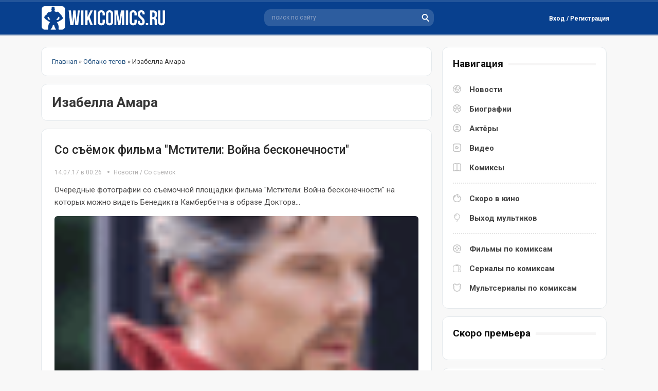

--- FILE ---
content_type: text/html; charset=utf-8
request_url: https://wikicomics.ru/tags/%D0%98%D0%B7%D0%B0%D0%B1%D0%B5%D0%BB%D0%BB%D0%B0%20%D0%90%D0%BC%D0%B0%D1%80%D0%B0/
body_size: 5434
content:
<!DOCTYPE html>
<html lang="ru">
<head>
	<meta http-equiv="X-UA-Compatible" content="IE=edge" />
	<meta charset="utf-8">
<title>Изабелла Амара: новости, комиксы, биографии персонажей и картинки | WikiComics.ru</title>
<meta name="description" content="Свежие новости, анонсы и обновления по теме: Изабелла Амара. В категории собраны последние события и актуальная информация, связанная с актрисой Изабелла Амара. Оставайтесь в курсе новостей о новых ролях, видео, фотографиях со съёмок и постерах с участием американской актрисы.">
<meta name="keywords" content="Изабелла Амара, Изабелла Амара в фильме, актёрскому составу, Изабелла Амара в роли, Новости, Со съёмок, ">
<meta name="generator" content="DataLife Engine (http://dle-news.ru)">
<link rel="search" type="application/opensearchdescription+xml" href="https://wikicomics.ru/index.php?do=opensearch" title="WikiComics.ru - Новости комиксов, биографии Marvel и DC Comics">
<link rel="canonical" href="https://wikicomics.ru/tags/%D0%98%D0%B7%D0%B0%D0%B1%D0%B5%D0%BB%D0%BB%D0%B0%20%D0%90%D0%BC%D0%B0%D1%80%D0%B0/">
<link rel="alternate" type="application/rss+xml" title="WikiComics.ru - Новости комиксов, биографии Marvel и DC Comics" href="https://wikicomics.ru/rss.xml">


<script>
let dleSearchPage = 'tags';
let dleSearchConfig = {
    ajax: 0,
    maximunNews: 5,
    ajaxCategory: 0,
    ajaxTags: 0,
    ajaxXfield: 0,
    url: 0,
    page: window.location.pathname
};
</script>


<script src="/engine/classes/min/index.php?g=general&amp;v=95d10"></script>
<script src="/engine/classes/min/index.php?f=engine/classes/js/jqueryui.js,engine/classes/js/dle_js.js&amp;v=95d10" defer></script>
	<link href="https://fonts.googleapis.com/css?family=Roboto:300,400,400i,500,500i,700,700i&amp;subset=cyrillic,cyrillic-ext,latin-ext&display=swap" rel="stylesheet" />
	<link rel="stylesheet" href="/templates/Default/css/style.css?123" type="text/css" />
    <link media="screen" href="/templates/Default/style/styles.css" type="text/css" rel="stylesheet" />
	<script async src="/templates/Default/js/jquery.ttabs.js"></script>
	<script async src="/templates/Default/js/active.js?1273455236"></script>
    <link rel="shortcut icon" href="/templates/Default/images/favicon.ico" type="image/x-icon">
    <link rel="icon" type="image/png" href="/templates/Default/images/favicon-57x57.png" sizes="57x57" />
    <link rel="icon" type="image/png" href="/templates/Default/images/favicon-76x76.png" sizes="76x76" />
    <link rel="icon" type="image/png" href="/templates/Default/images/favicon-96x96.png" sizes="96x96" />
    <link rel="icon" type="image/png" href="/templates/Default/images/favicon-120x120.png" sizes="120x120" />
    <script async src="/templates/Default/js/libs.js"></script>
	<meta name="viewport" content="width=device-width, initial-scale=1.0" />
    <script>window.yaContextCb=window.yaContextCb||[]</script>
    <script src="https://yandex.ru/ads/system/context.js" async></script>
    <!-- Google tag (gtag.js) -->
<script async src="https://www.googletagmanager.com/gtag/js?id=G-682RD5XH5C"></script>
<script>
  window.dataLayer = window.dataLayer || [];
  function gtag(){dataLayer.push(arguments);}
  gtag('js', new Date());

  gtag('config', 'G-682RD5XH5C');
</script>
</head>
<body>
<script>
<!--
var dle_root       = '/';
var dle_admin      = '';
var dle_login_hash = '4cf8b3c140e6c02fba9fc7c0afc7e7263792b6fb';
var dle_group      = 5;
var dle_skin       = 'Default';
var dle_wysiwyg    = '2';
var quick_wysiwyg  = '2';
var dle_min_search = '4';
var dle_act_lang   = ["Да", "Нет", "Ввод", "Отмена", "Сохранить", "Удалить", "Загрузка. Пожалуйста, подождите..."];
var menu_short     = 'Быстрое редактирование';
var menu_full      = 'Полное редактирование';
var menu_profile   = 'Просмотр профиля';
var menu_send      = 'Отправить сообщение';
var menu_uedit     = 'Админцентр';
var dle_info       = 'Информация';
var dle_confirm    = 'Подтверждение';
var dle_prompt     = 'Ввод информации';
var dle_req_field  = 'Заполните все необходимые поля';
var dle_del_agree  = 'Вы действительно хотите удалить? Данное действие невозможно будет отменить';
var dle_spam_agree = 'Вы действительно хотите отметить пользователя как спамера? Это приведёт к удалению всех его комментариев';
var dle_c_title    = 'Отправка жалобы';
var dle_complaint  = 'Укажите текст Вашей жалобы для администрации:';
var dle_mail       = 'Ваш e-mail:';
var dle_big_text   = 'Выделен слишком большой участок текста.';
var dle_orfo_title = 'Укажите комментарий для администрации к найденной ошибке на странице:';
var dle_p_send     = 'Отправить';
var dle_p_send_ok  = 'Уведомление успешно отправлено';
var dle_save_ok    = 'Изменения успешно сохранены. Обновить страницу?';
var dle_reply_title= 'Ответ на комментарий';
var dle_tree_comm  = '0';
var dle_del_news   = 'Удалить статью';
var dle_sub_agree  = 'Вы действительно хотите подписаться на комментарии к данной публикации?';
var dle_captcha_type  = '0';
var DLEPlayerLang     = {prev: 'Предыдущий',next: 'Следующий',play: 'Воспроизвести',pause: 'Пауза',mute: 'Выключить звук', unmute: 'Включить звук', settings: 'Настройки', enterFullscreen: 'На полный экран', exitFullscreen: 'Выключить полноэкранный режим', speed: 'Скорость', normal: 'Обычная', quality: 'Качество', pip: 'Режим PiP'};
var allow_dle_delete_news   = false;

//-->
</script>
<div class="head-block">
	<div class="head-block2">
		 <a href="/" class="logo" title="WikiComics - супергерои комиксов, новости комиксов"></a>
		<div class="search-block">
			<form method="get"  action="/" style="margin: 0;padding: 0;">
				<input type="hidden" name="do" value="search" /><input type="hidden" name="subaction" value="search" />
				<input name="story" type="text" class="form-text" id="ajax_search" value="поиск по сайту" onblur="if(this.value=='') this.value='поиск по сайту';" onfocus="if(this.value=='поиск по сайту') this.value='';" title="наберите Ваш запрос и нажмите enter" />
				<input type="image" src="/templates/Default/images/search.svg" class="form-search" alt="Найти!" />
			</form>
		</div>
		

<div class="login-block">
	<div class="login-block-top">
		<div class="login-btn log-open">
			Вход / Регистрация
		</div>
	</div>
	<div class="login-hidden">
		<div class="login-hidden-title">
			Войти на сайт
		</div>
		<div class="login-content">
		<form method="post" action="">
			<div class="login-line">
				<div class="login-line-title">Логин:</div>
				<input name="login_name" type="text" class="login-input-text" autocomplete="off" title="Ваше имя на сайте" />
			</div>
			<div class="login-line">
				<div class="login-line-title">Пароль:</div>
				<input name="login_password" type="password" class="login-input-text" title="Ваш пароль" />
			</div>
			<div style="clear: both;"></div>
			<input onclick="submit();" type="submit" class="enter" value="Войти" /><input name="login" type="hidden" id="login" value="submit" />
			<div class="login-enter-line">			
				<a href="https://wikicomics.ru/index.php?do=register" title="забыл пароль">Регистрация</a> / 
				<a href="https://wikicomics.ru/index.php?do=lostpassword" title="забыл пароль">Забыл пароль?</a>
			</div>
			<div class="login-soc">				
				
				
				
                
                
			</div>
		</form>
		</div>
	</div>
</div>

		<div class="mob-menu"></div>
		<div class="mob-search"></div>
	</div>
</div>
<div class="menu-line">
</div>
<div class="content-block">
	<div class="left-col">
        
	    
		
        
        
		
<div class="stb-block speb"><span itemscope itemtype="https://schema.org/BreadcrumbList"><span itemprop="itemListElement" itemscope itemtype="https://schema.org/ListItem"><meta itemprop="position" content="1"><a href="https://wikicomics.ru/" itemprop="item"><span itemprop="name">Главная</span></a></span> » <span itemprop="itemListElement" itemscope itemtype="https://schema.org/ListItem"><meta itemprop="position" content="2"><a href="https://wikicomics.ru/tags/" itemprop="item"><span itemprop="name">Облако тегов</span></a></span> » Изабелла Амара</span></div>
        <div class="stb-block"><div class="sect-bg"><H1>Изабелла Амара</H1>
                    
                        </div></div>
		<div class="mnews">
			<div id='dle-content'><div class="main-news">
    	<div class="main-news-title"><h2><a href="https://wikicomics.ru/novosti/so-semok/5512-so-semok-voyny-beskonechnosti.html">Со съёмок фильма &quot;Мстители: Война бесконечности&quot;</a></h2></div>
    
        <div class="news-info">
        
        
         <time title="Опубликовано 14.07.17 в 00:26">14.07.17 в 00:26</time>    
      <div class="main-news-cat"><a href="https://wikicomics.ru/novosti/">Новости</a> / <a href="https://wikicomics.ru/novosti/so-semok/">Со съёмок</a>
        
        </div>
    </div>
    
    	<div class="main-news-text">Очередные фотографии со съёмочной площадки фильма "Мстители: Война бесконечности" на которых можно видеть Бенедикта Камбербетча в образе Доктора...</div>
	<div class="main-news-image"><a href="https://wikicomics.ru/novosti/so-semok/5512-so-semok-voyny-beskonechnosti.html"><img src="/uploads/posts/2017-07/1499933644_so-semok-voyny-beskonechnosti.gif" alt="Со съёмок фильма &quot;Мстители: Война бесконечности&quot;" /></a></div>
	<div class="main-news-info">
     		<div class="full-news-rating-left"></div>
     		
     		<div class="sh-tab"><span class="nwsrt"></span><span class="ratingtypeplusminus ignore-select ratingzero" >0</span></div>
			<div class="full-news-rating-right"></div>
			<div class="full-news-fav mnbi-fav"></div>
	</div>
</div><div class="main-news">
    	<div class="main-news-title"><h2><a href="https://wikicomics.ru/novosti/kasting/4314-spider-man-homecoming-kasting.html">Пополнение актёрского состава фильма &quot;Человек-паук: Возвращение домой&quot;</a></h2></div>
    
        <div class="news-info">
        
        
         <time title="Опубликовано 21.06.16 в 22:20">21.06.16 в 22:20</time>    
      <div class="main-news-cat"><a href="https://wikicomics.ru/novosti/">Новости</a> / <a href="https://wikicomics.ru/novosti/kasting/">Кастинг</a>
        
        </div>
    </div>
    
    	<div class="main-news-text">Как сообщает портал Variety, актёр и стендап комик Хэннибал Бёресс присоединяется к актёрскому составу фильма, Человек-паук: Возвращение домой,...</div>
	<div class="main-news-image"><a href="https://wikicomics.ru/novosti/kasting/4314-spider-man-homecoming-kasting.html"><img src="/uploads/posts/2016-06/1466533241_chelovek-pauk.gif" alt="Пополнение актёрского состава фильма &quot;Человек-паук: Возвращение домой&quot;" /></a></div>
	<div class="main-news-info">
     		<div class="full-news-rating-left"></div>
     		
     		<div class="sh-tab"><span class="nwsrt"></span><span class="ratingtypeplusminus ignore-select ratingzero" >0</span></div>
			<div class="full-news-rating-right"></div>
			<div class="full-news-fav mnbi-fav"></div>
	</div>
</div></div>
			
			<div style="clear: both;"></div>
		</div>
		
	</div>
	<div class="right-col">
		<div class="stb-block nav">
			<div class="stb-block-title">
				<i>Навигация</i>
			</div>
			<div class="stb-block-content">
				<div class="menu-block" itemscope="" itemtype="https://schema.org/SiteNavigationElement">
					<div class="menu-block-item">
						<a href="/novosti/" class="news" itemprop="url">Новости</a> 
						<a href="/biografii/" class="bio" itemprop="url">Биографии</a> 
						<a href="/actors/" class="actr" itemprop="url">Актёры</a> 
						<a href="/video/" class="vid" itemprop="url">Видео</a>
						<a href="/komiksi/" class="coms" itemprop="url">Комиксы</a> 
					</div>
					<div class="menu-block-item">
						<a href="/vihod_filmov_po_komiksam.html" class="nav1" itemprop="url">Скоро в кино</a>
						<a href="/vihod_multikov_po_komiksam.html" class="nav2" itemprop="url">Выход мультиков</a>
					</div>
					<div class="menu-block-item">
						<a href="/filmi-po-komiksam.html" class="nav3" itemprop="url">Фильмы по комиксам</a>
						<a href="/seriali-po-komiksam.html" class="nav4" itemprop="url">Сериалы по комиксам</a>
						<a href="/vse-multseriali-po-komiksam.html" class="nav5" itemprop="url">Мультсериалы по комиксам</a>
					</div>
				</div>
			</div>
		</div>
		<div class="stb-block">
			<div class="stb-block-title">
				<i>Скоро премьера</i>
			</div>
			<div class="stb-block-content">

			</div>
		</div>
        		<div class="stb-block">
			<div class="stb-block-title">
				<i>Про комикс</i>
			</div>
			<div class="stb-block-content">
				<div class="comics-news">
	<div class="comics-news-image">
		<a href="https://wikicomics.ru/komiksi/ml/tajnoe-vtorzhenie/5992-taynoe-vtorzhenie-2.html"><img src="/uploads/posts/2021-02/thumbs/1613992831_taynoe-vtorzhenie-tom-1-2.webp" alt="Тайное Вторжение #2" /></a>
	</div>
	<div class="comics-news-title">
		<a href="https://wikicomics.ru/komiksi/ml/tajnoe-vtorzhenie/5992-taynoe-vtorzhenie-2.html">Тайное Вторжение #2</a>
	</div>
	<div class="comics-news-text">
		События начинаются с персонажей 1970-х годов, сражающихся против объединенных сил Могучих Мстителей и Тайных Мстителей. Персонажи 1970-х годов...
	</div>
   
</div><div class="comics-news">
	<div class="comics-news-image">
		<a href="https://wikicomics.ru/komiksi/ml/tajnoe-vtorzhenie/5991-taynoe-vtorzhenie-1.html"><img src="/uploads/posts/2021-02/thumbs/1613993297_taynoe-vtorzhenie-tom-1-1.webp" alt="Тайное Вторжение #1" /></a>
	</div>
	<div class="comics-news-title">
		<a href="https://wikicomics.ru/komiksi/ml/tajnoe-vtorzhenie/5991-taynoe-vtorzhenie-1.html">Тайное Вторжение #1</a>
	</div>
	<div class="comics-news-text">
		События начинаются с флэшбэка, группа Скруллов приходит к своей Королеве, которая была изгнана. Скруллы рассказывают ей, что их родная планета была...
	</div>
   
</div>
			</div>
		</div>
	<div class="stb-block">
			<div class="stb-block-title">
				<i>Последние новости</i>
			</div>
			<div class="stb-block-content">
				<a href="https://wikicomics.ru/novosti/filmi/6911-pervyy-vzglyad-na-roberta-pattinsona-v-obraze-betmena.html" class="lnews">
	<i>16-02-2020, 07:36</i> - Первый взгляд на Роберта Паттинсона в образе Бэтмена
</a><a href="https://wikicomics.ru/novosti/filmi/6910-skott-derrikson-odobryaet-kandidaturu-sema-reymi-dlya-doktora-strendzha-2.html" class="lnews">
	<i>7-02-2020, 13:47</i> - Скотт Дерриксон одобряет кандидатуру Сэма Рэйми для «Доктора Стрэнджа 2»
</a><a href="https://wikicomics.ru/novosti/filmi/6909-na-novyh-kadrah-filma-novye-mutanty.html" class="lnews">
	<i>7-02-2020, 10:58</i> - Волчица, Санспот и Пушечное ядро на новых кадрах фильма «Новые мутанты»
</a><a href="https://wikicomics.ru/novosti/teleseriali/6908-dzhordan-elzass-i-aleksandr-garfin-sygrayut-v-seriale-supermen-i-lois.html" class="lnews">
	<i>7-02-2020, 09:01</i> - Джордан Эльзасс и Александр Гарфин сыграют в сериале «Супермен и Лоис»
</a><a href="https://wikicomics.ru/novosti/filmi/6907-sem-reymi-mozhet-stat-rezhisserom-filma-doktor-strendzh-i-multivselennaya-bezumiya.html" class="lnews">
	<i>6-02-2020, 10:57</i> - Сэм Рэйми может стать режиссёром фильма «Доктор Стрэндж и мультивселенная безумия»
</a>
			</div>
              </div>
		<div class="stb-block">
			<div class="stb-block-title">
				<i>Ранее отредактировано</i>
			</div>
			<div class="stb-block-content">
				<a href="https://wikicomics.ru/biografii/zlodei-dc-comics/3157-krasnii-kolpak.html" class="lnews">
	
</a><a href="https://wikicomics.ru/films/dc-comics-list/4950-supermen.html" class="lnews">
	
</a><a href="https://wikicomics.ru/films/dc-comics-list/6811-supergerl.html" class="lnews">
	
</a><a href="https://wikicomics.ru/biografii/zlodei-marvel/1803-doktor-dum.html" class="lnews">
	
</a><a href="https://wikicomics.ru/biografii/komandi-dc/4482-temnaya-liga-spravedlivosti.html" class="lnews">
	
</a><a href="https://wikicomics.ru/biografii/lokacii-dc/1257-nanda-parbat.html" class="lnews">
	
</a><a href="https://wikicomics.ru/biografii/zlodei-dc-comics/1220-yuga-han.html" class="lnews">
	
</a><a href="https://wikicomics.ru/biografii/geroi-marvel/2171-kaliban.html" class="lnews">
	
</a><a href="https://wikicomics.ru/biografii/zlodei-dc-comics/1887-doktor-sudba.html" class="lnews">
	
</a><a href="https://wikicomics.ru/seriali/5597-heppi.html" class="lnews">
	
</a>
			</div>
		</div>
		
	</div>
	<div style="clear: both;"></div>
</div>
<div class="footer">
	<div class="footer2">
		<div class="footer3">
            
             <div class="soc-md">   
                 <!--noindex-->
                 <span class="vk-icon"><a href="https://vk.com/wikicomics" target="_blank"></a></span>
                 <span class="tg-icon"><a href="https://t.me/wikicomics" target="_blank"></a></span>
                 <span class="dzen"><a href="https://dzen.ru/wikicomics" target="_blank"></a></span>                
                 <!--/noindex-->
                    </div>  
            
			<div class="footer-menu">
				<a href="/kontakti.html">Контакты</a>
				<a href="/tags/">Тэги</a>
			</div>
			<div class="copyright">
				<div class="counts"><!--noindex--><!--LiveInternet counter--><a href="https://www.liveinternet.ru/click"
target="_blank"><img id="licnt556C" width="88" height="31" style="border:0" 
title="LiveInternet"
src="[data-uri]"
alt=""/></a><script>(function(d,s){d.getElementById("licnt556C").src=
"https://counter.yadro.ru/hit?t52.6;r"+escape(d.referrer)+
((typeof(s)=="undefined")?"":";s"+s.width+"*"+s.height+"*"+
(s.colorDepth?s.colorDepth:s.pixelDepth))+";u"+escape(d.URL)+
";h"+escape(d.title.substring(0,150))+";"+Math.random()})
(document,screen)</script><!--/LiveInternet--><!-- Yandex.Metrika counter -->
<script async type="text/javascript" >
   (function(m,e,t,r,i,k,a){m[i]=m[i]||function(){(m[i].a=m[i].a||[]).push(arguments)};
   m[i].l=1*new Date();k=e.createElement(t),a=e.getElementsByTagName(t)[0],k.async=1,k.src=r,a.parentNode.insertBefore(k,a)})
   (window, document, "script", "https://mc.yandex.ru/metrika/tag.js", "ym");

   ym(71465593, "init", {
        clickmap:true,
        trackLinks:true,
        accurateTrackBounce:true
   });
</script>
<noscript><div><img src="https://mc.yandex.ru/watch/71465593" style="position:absolute; left:-9999px;" alt="" /></div></noscript>
<!-- /Yandex.Metrika counter --><!--/noindex--></div>
			</div>
		</div>
	</div>
        <div class="copyr-dw">2013 © ВикиКомикс.ру - новости комиксов, биографии персонажей, комиксы про супергероев.</div>
</div>
<div class="footer-up"></div>
<div class="mob-shad"></div><div class="mob-panel"><div class="mob-panel2"></div></div><div class="mob-close"></div>
    <script src="/templates/Default/lazydev/dle_search/assets/dle_search.js"></script>
</body>
</html>
<!-- DataLife Engine Copyright SoftNews Media Group (http://dle-news.ru) -->


--- FILE ---
content_type: image/svg+xml
request_url: https://wikicomics.ru/templates/Default/images/bio.svg
body_size: 27402
content:
<?xml version="1.0" encoding="UTF-8" standalone="no"?>
<!-- Created with Inkscape (http://www.inkscape.org/) -->

<svg
   width="16"
   height="16"
   viewBox="0 0 16 16"
   version="1.1"
   id="SVGRoot"
   sodipodi:docname="bio.svg"
   inkscape:version="1.2.1 (9c6d41e410, 2022-07-14)"
   xml:space="preserve"
   xmlns:inkscape="http://www.inkscape.org/namespaces/inkscape"
   xmlns:sodipodi="http://sodipodi.sourceforge.net/DTD/sodipodi-0.dtd"
   xmlns="http://www.w3.org/2000/svg"
   xmlns:svg="http://www.w3.org/2000/svg"><sodipodi:namedview
     id="namedview14"
     pagecolor="#ffffff"
     bordercolor="#000000"
     borderopacity="0.25"
     inkscape:showpageshadow="2"
     inkscape:pageopacity="0.0"
     inkscape:pagecheckerboard="0"
     inkscape:deskcolor="#d1d1d1"
     inkscape:document-units="px"
     showgrid="true"
     inkscape:zoom="256"
     inkscape:cx="7.9765625"
     inkscape:cy="15.84375"
     inkscape:window-width="1920"
     inkscape:window-height="1017"
     inkscape:window-x="-8"
     inkscape:window-y="-8"
     inkscape:window-maximized="1"
     inkscape:current-layer="layer1"><inkscape:grid
       type="xygrid"
       id="grid20"
       originx="0"
       originy="0" /></sodipodi:namedview><defs
     id="defs9"><clipPath
       id="clip0_429_11081"><rect
         width="24"
         height="24"
         fill="#ffffff"
         id="rect27589"
         x="0"
         y="0" /></clipPath><clipPath
       id="clip0_429_11059"><rect
         width="24"
         height="24"
         fill="#ffffff"
         id="rect27975"
         x="0"
         y="0" /></clipPath><clipPath
       id="clip0_429_11069"><rect
         width="24"
         height="24"
         fill="#ffffff"
         id="rect28011"
         x="0"
         y="0" /></clipPath><clipPath
       id="clip0_519_2005"><rect
         width="132"
         height="132"
         rx="32"
         fill="#ffffff"
         id="rect89047"
         x="0"
         y="0" /></clipPath><clipPath
       id="clip0_519_1997"><rect
         width="132"
         height="132"
         rx="32"
         fill="#ffffff"
         id="rect91269"
         x="0"
         y="0" /></clipPath><clipPath
       id="clip0_519_1989"><rect
         width="132"
         height="132"
         rx="32"
         fill="#ffffff"
         id="rect91678"
         x="0"
         y="0" /></clipPath><clipPath
       id="clip0_45_484"><rect
         width="168.03999"
         height="168.03999"
         fill="#ffffff"
         transform="translate(0.368652)"
         id="rect96396"
         x="0"
         y="0" /></clipPath><style
       id="style139955">.cls-1{fill:#ffffff;}</style></defs><g
     inkscape:label="Слой 1"
     inkscape:groupmode="layer"
     id="layer1"
     transform="translate(-44.366783,-7.8294331)"
     style="display:inline"><g
       style="fill:none"
       id="g11433"
       transform="matrix(2.5714286,0,0,2.7692308,44.95883,-0.22231229)" /><path
       style="fill:none;fill-opacity:1;stroke:none;stroke-width:1;stroke-opacity:1"
       d="M 8.8080687,15.951894 C 8.6767669,15.908979 8.6037298,15.86258 8.2593055,15.603282 7.6064577,15.111788 6.9476764,14.755788 5.6996707,14.220076 4.5344982,13.719922 4.2607364,13.655117 3.3115201,13.654759 c -0.3522395,-1.33e-4 -0.7950635,0.01857 -0.9840533,0.04156 -0.4658962,0.05668 -1.0393579,0.05942 -1.1403181,0.0055 C 1.0420279,13.6242 0.96669574,13.530796 0.92157753,13.37249 0.87458556,13.207609 0.80378547,12.243898 0.67130139,9.9658011 0.50870188,7.1698613 0.36111811,5.512949 0.10837253,3.6458393 0.01815412,2.9793682 0.02645797,2.8673422 0.17855728,2.6989864 0.40087276,2.4529098 1.2244644,2.1102956 1.983788,1.9480104 c 0.3036537,-0.064898 0.4254554,-0.073373 1.0465653,-0.072821 0.779763,6.929e-4 1.0027517,0.029986 1.6529931,0.2171449 0.6369484,0.1833329 1.3490002,0.4931702 1.9352861,0.842107 0.1608087,0.095708 0.3046998,0.1740139 0.3197588,0.1740139 0.015059,0 0.5228647,-0.3338856 1.1284577,-0.7419679 2.04151,-1.3756831 2.351438,-1.56521868 2.992622,-1.83012516 0.58911,-0.24339189 1.712889,-0.52049979 2.108508,-0.51992785 0.400225,5.7861e-4 0.821157,0.13831146 1.022647,0.33462008 0.15693,0.15289373 0.194652,0.28006313 0.17851,0.60178869 -0.03431,0.68379294 -0.0112,0.98898454 0.136,1.79634344 0.07832,0.4295604 0.32701,1.9759778 0.552644,3.4364832 0.225635,1.4605053 0.424005,2.7187268 0.440821,2.7960476 0.01682,0.077321 0.113179,0.4358086 0.214139,0.7966393 0.261608,0.9349894 0.292181,1.0933094 0.276427,1.4314824 -0.01541,0.330711 -0.07963,0.505354 -0.258721,0.703593 -0.171145,0.189437 -0.357103,0.263558 -1.219115,0.485927 -0.928137,0.239426 -1.121395,0.305482 -1.65576,0.565941 -0.973509,0.474506 -1.835469,1.199241 -2.565914,2.157417 -0.3459953,0.453867 -0.5159721,0.614475 -0.7821403,0.73903 -0.2155178,0.100853 -0.539097,0.142557 -0.699448,0.09015 z m 1.2983163,-2.309172 c 0.343648,-0.340122 0.744311,-0.71377 0.890361,-0.830329 0.616148,-0.491732 1.3904,-0.940941 2.104388,-1.220931 0.338171,-0.132614 1.134352,-0.359979 1.263148,-0.360715 0.100129,-5.72e-4 0.368222,-0.146824 0.423336,-0.230938 0.05371,-0.08197 0.05097,-0.102859 -0.116273,-0.887006 -0.525901,-2.4657598 -0.95943,-5.0799116 -1.316811,-7.9402814 -0.06109,-0.4889899 -0.118788,-0.8966817 -0.128207,-0.9059819 -0.04465,-0.044091 -0.695924,-0.0055 -0.918821,0.05444 C 11.02139,1.6668483 9.1624804,2.7871156 8.0633509,3.8787092 l -0.356033,0.3535916 0.018168,0.6017954 c 0.01975,0.6541764 0.1199595,1.4118022 0.424635,3.2103984 0.085864,0.5068813 0.1855479,1.1924238 0.2215204,1.5234277 0.035972,0.3310039 0.1010185,0.7949287 0.1445472,1.0309447 0.1507551,0.817406 0.482366,2.181787 0.7003487,2.881519 0.2398903,0.770056 0.2435083,0.781082 0.2562417,0.780879 0.00483,-6.2e-5 0.2899573,-0.278421 0.6336061,-0.618543 z m -1.9525477,0.233911 c 0,-0.09182 -0.072547,-0.438344 -0.1876036,-0.896099 C 7.6744295,11.819591 7.5275351,11.024615 7.1724992,8.6849301 6.8999608,6.8889044 6.8940816,6.8414516 6.8105898,5.7639195 6.7753083,5.3085854 6.7262713,4.8657477 6.7016179,4.7798357 6.6049515,4.4429675 6.4249164,4.2503654 5.9201232,3.9437899 4.9735824,3.3689285 4.0121169,3.0615432 3.0459737,3.0249098 2.4003642,3.0004302 1.9813991,3.0822607 1.4136442,3.3437297 l -0.2264955,0.1043082 5.552e-4,0.1660468 c 6.117e-4,0.1830086 -0.00127,0.1644829 0.1990005,1.9623902 0.2501522,2.2457502 0.3444353,3.467076 0.3955193,5.1234841 0.033353,1.081494 0.062106,1.35024 0.1767297,1.651884 l 0.051948,0.136707 0.8143232,-0.02199 c 0.9004313,-0.02431 1.2601012,-3.21e-4 1.8921291,0.126203 0.7187655,0.143889 1.3140147,0.373688 2.4836401,0.958823 0.6088721,0.304603 0.9528431,0.421943 0.9528431,0.325044 z"
       id="path139980"
       transform="translate(44.366783,7.8294331)" /><path
       style="fill:none;fill-opacity:1;stroke:none;stroke-width:1;stroke-opacity:1"
       d="M 8.8080687,15.951894 C 8.6767669,15.908979 8.6037298,15.86258 8.2593055,15.603282 7.6064577,15.111788 6.9476764,14.755788 5.6996707,14.220076 4.5344982,13.719922 4.2607364,13.655117 3.3115201,13.654759 c -0.3522395,-1.33e-4 -0.7950635,0.01857 -0.9840533,0.04156 -0.4658962,0.05668 -1.0393579,0.05942 -1.1403181,0.0055 C 1.0420279,13.6242 0.96669574,13.530796 0.92157753,13.37249 0.87458556,13.207609 0.80378547,12.243898 0.67130139,9.9658011 0.50870188,7.1698613 0.36111811,5.512949 0.10837253,3.6458393 0.01815412,2.9793682 0.02645797,2.8673422 0.17855728,2.6989864 0.40087276,2.4529098 1.2244644,2.1102956 1.983788,1.9480104 c 0.3036537,-0.064898 0.4254554,-0.073373 1.0465653,-0.072821 0.779763,6.929e-4 1.0027517,0.029986 1.6529931,0.2171449 0.6369484,0.1833329 1.3490002,0.4931702 1.9352861,0.842107 0.1608087,0.095708 0.3046998,0.1740139 0.3197588,0.1740139 0.015059,0 0.5228647,-0.3338856 1.1284577,-0.7419679 2.04151,-1.3756831 2.351438,-1.56521868 2.992622,-1.83012516 0.58911,-0.24339189 1.712889,-0.52049979 2.108508,-0.51992785 0.400225,5.7861e-4 0.821157,0.13831146 1.022647,0.33462008 0.15693,0.15289373 0.194652,0.28006313 0.17851,0.60178869 -0.03431,0.68379294 -0.0112,0.98898454 0.136,1.79634344 0.07832,0.4295604 0.32701,1.9759778 0.552644,3.4364832 0.225635,1.4605053 0.424005,2.7187268 0.440821,2.7960476 0.01682,0.077321 0.113179,0.4358086 0.214139,0.7966393 0.261608,0.9349894 0.292181,1.0933094 0.276427,1.4314824 -0.01541,0.330711 -0.07963,0.505354 -0.258721,0.703593 -0.171145,0.189437 -0.357103,0.263558 -1.219115,0.485927 -0.928137,0.239426 -1.121395,0.305482 -1.65576,0.565941 -0.973509,0.474506 -1.835469,1.199241 -2.565914,2.157417 -0.3459953,0.453867 -0.5159721,0.614475 -0.7821403,0.73903 -0.2155178,0.100853 -0.539097,0.142557 -0.699448,0.09015 z m 1.2983163,-2.309172 c 0.343648,-0.340122 0.744311,-0.71377 0.890361,-0.830329 0.616148,-0.491732 1.3904,-0.940941 2.104388,-1.220931 0.338171,-0.132614 1.134352,-0.359979 1.263148,-0.360715 0.100129,-5.72e-4 0.368222,-0.146824 0.423336,-0.230938 0.05371,-0.08197 0.05097,-0.102859 -0.116273,-0.887006 -0.525901,-2.4657598 -0.95943,-5.0799116 -1.316811,-7.9402814 -0.06109,-0.4889899 -0.118788,-0.8966817 -0.128207,-0.9059819 -0.04465,-0.044091 -0.695924,-0.0055 -0.918821,0.05444 C 11.02139,1.6668483 9.1624804,2.7871156 8.0633509,3.8787092 l -0.356033,0.3535916 0.018168,0.6017954 c 0.01975,0.6541764 0.1199595,1.4118022 0.424635,3.2103984 0.085864,0.5068813 0.1855479,1.1924238 0.2215204,1.5234277 0.035972,0.3310039 0.1010185,0.7949287 0.1445472,1.0309447 0.1507551,0.817406 0.482366,2.181787 0.7003487,2.881519 0.2398903,0.770056 0.2435083,0.781082 0.2562417,0.780879 0.00483,-6.2e-5 0.2899573,-0.278421 0.6336061,-0.618543 z m -1.9525477,0.233911 c 0,-0.09182 -0.072547,-0.438344 -0.1876036,-0.896099 C 7.6744295,11.819591 7.5275351,11.024615 7.1724992,8.6849301 6.8999608,6.8889044 6.8940816,6.8414516 6.8105898,5.7639195 6.7753083,5.3085854 6.7262713,4.8657477 6.7016179,4.7798357 6.6049515,4.4429675 6.4249164,4.2503654 5.9201232,3.9437899 4.9735824,3.3689285 4.0121169,3.0615432 3.0459737,3.0249098 2.4003642,3.0004302 1.9813991,3.0822607 1.4136442,3.3437297 l -0.2264955,0.1043082 5.552e-4,0.1660468 c 6.117e-4,0.1830086 -0.00127,0.1644829 0.1990005,1.9623902 0.2501522,2.2457502 0.3444353,3.467076 0.3955193,5.1234841 0.033353,1.081494 0.062106,1.35024 0.1767297,1.651884 l 0.051948,0.136707 0.8143232,-0.02199 c 0.9004313,-0.02431 1.2601012,-3.21e-4 1.8921291,0.126203 0.7187655,0.143889 1.3140147,0.373688 2.4836401,0.958823 0.6088721,0.304603 0.9528431,0.421943 0.9528431,0.325044 z"
       id="path139982"
       transform="translate(44.366783,7.8294331)" /><path
       style="fill:none;fill-opacity:1;stroke:none;stroke-width:1;stroke-opacity:1"
       d="M 8.8080687,15.951894 C 8.6767669,15.908979 8.6037298,15.86258 8.2593055,15.603282 7.6064577,15.111788 6.9476764,14.755788 5.6996707,14.220076 4.5344982,13.719922 4.2607364,13.655117 3.3115201,13.654759 c -0.3522395,-1.33e-4 -0.7950635,0.01857 -0.9840533,0.04156 -0.4658962,0.05668 -1.0393579,0.05942 -1.1403181,0.0055 C 1.0420279,13.6242 0.96669574,13.530796 0.92157753,13.37249 0.87458556,13.207609 0.80378547,12.243898 0.67130139,9.9658011 0.50870188,7.1698613 0.36111811,5.512949 0.10837253,3.6458393 0.01815412,2.9793682 0.02645797,2.8673422 0.17855728,2.6989864 0.40087276,2.4529098 1.2244644,2.1102956 1.983788,1.9480104 c 0.3036537,-0.064898 0.4254554,-0.073373 1.0465653,-0.072821 0.779763,6.929e-4 1.0027517,0.029986 1.6529931,0.2171449 0.6369484,0.1833329 1.3490002,0.4931702 1.9352861,0.842107 0.1608087,0.095708 0.3046998,0.1740139 0.3197588,0.1740139 0.015059,0 0.5228647,-0.3338856 1.1284577,-0.7419679 2.04151,-1.3756831 2.351438,-1.56521868 2.992622,-1.83012516 0.58911,-0.24339189 1.712889,-0.52049979 2.108508,-0.51992785 0.400225,5.7861e-4 0.821157,0.13831146 1.022647,0.33462008 0.15693,0.15289373 0.194652,0.28006313 0.17851,0.60178869 -0.03431,0.68379294 -0.0112,0.98898454 0.136,1.79634344 0.07832,0.4295604 0.32701,1.9759778 0.552644,3.4364832 0.225635,1.4605053 0.424005,2.7187268 0.440821,2.7960476 0.01682,0.077321 0.113179,0.4358086 0.214139,0.7966393 0.261608,0.9349894 0.292181,1.0933094 0.276427,1.4314824 -0.01541,0.330711 -0.07963,0.505354 -0.258721,0.703593 -0.171145,0.189437 -0.357103,0.263558 -1.219115,0.485927 -0.928137,0.239426 -1.121395,0.305482 -1.65576,0.565941 -0.973509,0.474506 -1.835469,1.199241 -2.565914,2.157417 -0.3459953,0.453867 -0.5159721,0.614475 -0.7821403,0.73903 -0.2155178,0.100853 -0.539097,0.142557 -0.699448,0.09015 z m 1.2983163,-2.309172 c 0.343648,-0.340122 0.744311,-0.71377 0.890361,-0.830329 0.616148,-0.491732 1.3904,-0.940941 2.104388,-1.220931 0.338171,-0.132614 1.134352,-0.359979 1.263148,-0.360715 0.100129,-5.72e-4 0.368222,-0.146824 0.423336,-0.230938 0.05371,-0.08197 0.05097,-0.102859 -0.116273,-0.887006 -0.525901,-2.4657598 -0.95943,-5.0799116 -1.316811,-7.9402814 -0.06109,-0.4889899 -0.118788,-0.8966817 -0.128207,-0.9059819 -0.04465,-0.044091 -0.695924,-0.0055 -0.918821,0.05444 C 11.02139,1.6668483 9.1624804,2.7871156 8.0633509,3.8787092 l -0.356033,0.3535916 0.018168,0.6017954 c 0.01975,0.6541764 0.1199595,1.4118022 0.424635,3.2103984 0.085864,0.5068813 0.1855479,1.1924238 0.2215204,1.5234277 0.035972,0.3310039 0.1010185,0.7949287 0.1445472,1.0309447 0.1507551,0.817406 0.482366,2.181787 0.7003487,2.881519 0.2398903,0.770056 0.2435083,0.781082 0.2562417,0.780879 0.00483,-6.2e-5 0.2899573,-0.278421 0.6336061,-0.618543 z m -1.9525477,0.233911 c 0,-0.09182 -0.072547,-0.438344 -0.1876036,-0.896099 C 7.6744295,11.819591 7.5275351,11.024615 7.1724992,8.6849301 6.8999608,6.8889044 6.8940816,6.8414516 6.8105898,5.7639195 6.7753083,5.3085854 6.7262713,4.8657477 6.7016179,4.7798357 6.6049515,4.4429675 6.4249164,4.2503654 5.9201232,3.9437899 4.9735824,3.3689285 4.0121169,3.0615432 3.0459737,3.0249098 2.4003642,3.0004302 1.9813991,3.0822607 1.4136442,3.3437297 l -0.2264955,0.1043082 5.552e-4,0.1660468 c 6.117e-4,0.1830086 -0.00127,0.1644829 0.1990005,1.9623902 0.2501522,2.2457502 0.3444353,3.467076 0.3955193,5.1234841 0.033353,1.081494 0.062106,1.35024 0.1767297,1.651884 l 0.051948,0.136707 0.8143232,-0.02199 c 0.9004313,-0.02431 1.2601012,-3.21e-4 1.8921291,0.126203 0.7187655,0.143889 1.3140147,0.373688 2.4836401,0.958823 0.6088721,0.304603 0.9528431,0.421943 0.9528431,0.325044 z"
       id="path139984"
       transform="translate(44.366783,7.8294331)" /><path
       style="fill:none;fill-opacity:1;stroke:none;stroke-width:1;stroke-opacity:1"
       d="M 8.8080687,15.951894 C 8.6767669,15.908979 8.6037298,15.86258 8.2593055,15.603282 7.6064577,15.111788 6.9476764,14.755788 5.6996707,14.220076 4.5344982,13.719922 4.2607364,13.655117 3.3115201,13.654759 c -0.3522395,-1.33e-4 -0.7950635,0.01857 -0.9840533,0.04156 -0.4658962,0.05668 -1.0393579,0.05942 -1.1403181,0.0055 C 1.0420279,13.6242 0.96669574,13.530796 0.92157753,13.37249 0.87458556,13.207609 0.80378547,12.243898 0.67130139,9.9658011 0.50870188,7.1698613 0.36111811,5.512949 0.10837253,3.6458393 0.01815412,2.9793682 0.02645797,2.8673422 0.17855728,2.6989864 0.40087276,2.4529098 1.2244644,2.1102956 1.983788,1.9480104 c 0.3036537,-0.064898 0.4254554,-0.073373 1.0465653,-0.072821 0.779763,6.929e-4 1.0027517,0.029986 1.6529931,0.2171449 0.6369484,0.1833329 1.3490002,0.4931702 1.9352861,0.842107 0.1608087,0.095708 0.3046998,0.1740139 0.3197588,0.1740139 0.015059,0 0.5228647,-0.3338856 1.1284577,-0.7419679 2.04151,-1.3756831 2.351438,-1.56521868 2.992622,-1.83012516 0.58911,-0.24339189 1.712889,-0.52049979 2.108508,-0.51992785 0.400225,5.7861e-4 0.821157,0.13831146 1.022647,0.33462008 0.15693,0.15289373 0.194652,0.28006313 0.17851,0.60178869 -0.03431,0.68379294 -0.0112,0.98898454 0.136,1.79634344 0.07832,0.4295604 0.32701,1.9759778 0.552644,3.4364832 0.225635,1.4605053 0.424005,2.7187268 0.440821,2.7960476 0.01682,0.077321 0.113179,0.4358086 0.214139,0.7966393 0.261608,0.9349894 0.292181,1.0933094 0.276427,1.4314824 -0.01541,0.330711 -0.07963,0.505354 -0.258721,0.703593 -0.171145,0.189437 -0.357103,0.263558 -1.219115,0.485927 -0.928137,0.239426 -1.121395,0.305482 -1.65576,0.565941 -0.973509,0.474506 -1.835469,1.199241 -2.565914,2.157417 -0.3459953,0.453867 -0.5159721,0.614475 -0.7821403,0.73903 -0.2155178,0.100853 -0.539097,0.142557 -0.699448,0.09015 z m 1.2983163,-2.309172 c 0.343648,-0.340122 0.744311,-0.71377 0.890361,-0.830329 0.616148,-0.491732 1.3904,-0.940941 2.104388,-1.220931 0.338171,-0.132614 1.134352,-0.359979 1.263148,-0.360715 0.100129,-5.72e-4 0.368222,-0.146824 0.423336,-0.230938 0.05371,-0.08197 0.05097,-0.102859 -0.116273,-0.887006 -0.525901,-2.4657598 -0.95943,-5.0799116 -1.316811,-7.9402814 -0.06109,-0.4889899 -0.118788,-0.8966817 -0.128207,-0.9059819 -0.04465,-0.044091 -0.695924,-0.0055 -0.918821,0.05444 C 11.02139,1.6668483 9.1624804,2.7871156 8.0633509,3.8787092 l -0.356033,0.3535916 0.018168,0.6017954 c 0.01975,0.6541764 0.1199595,1.4118022 0.424635,3.2103984 0.085864,0.5068813 0.1855479,1.1924238 0.2215204,1.5234277 0.035972,0.3310039 0.1010185,0.7949287 0.1445472,1.0309447 0.1507551,0.817406 0.482366,2.181787 0.7003487,2.881519 0.2398903,0.770056 0.2435083,0.781082 0.2562417,0.780879 0.00483,-6.2e-5 0.2899573,-0.278421 0.6336061,-0.618543 z m -1.9525477,0.233911 c 0,-0.09182 -0.072547,-0.438344 -0.1876036,-0.896099 C 7.6744295,11.819591 7.5275351,11.024615 7.1724992,8.6849301 6.8999608,6.8889044 6.8940816,6.8414516 6.8105898,5.7639195 6.7753083,5.3085854 6.7262713,4.8657477 6.7016179,4.7798357 6.6049515,4.4429675 6.4249164,4.2503654 5.9201232,3.9437899 4.9735824,3.3689285 4.0121169,3.0615432 3.0459737,3.0249098 2.4003642,3.0004302 1.9813991,3.0822607 1.4136442,3.3437297 l -0.2264955,0.1043082 5.552e-4,0.1660468 c 6.117e-4,0.1830086 -0.00127,0.1644829 0.1990005,1.9623902 0.2501522,2.2457502 0.3444353,3.467076 0.3955193,5.1234841 0.033353,1.081494 0.062106,1.35024 0.1767297,1.651884 l 0.051948,0.136707 0.8143232,-0.02199 c 0.9004313,-0.02431 1.2601012,-3.21e-4 1.8921291,0.126203 0.7187655,0.143889 1.3140147,0.373688 2.4836401,0.958823 0.6088721,0.304603 0.9528431,0.421943 0.9528431,0.325044 z"
       id="path139986"
       transform="translate(44.366783,7.8294331)" /><path
       style="fill:none;fill-opacity:1;stroke:none;stroke-width:1;stroke-opacity:1"
       d="M 8.8080687,15.951894 C 8.6767669,15.908979 8.6037298,15.86258 8.2593055,15.603282 7.6064577,15.111788 6.9476764,14.755788 5.6996707,14.220076 4.5344982,13.719922 4.2607364,13.655117 3.3115201,13.654759 c -0.3522395,-1.33e-4 -0.7950635,0.01857 -0.9840533,0.04156 -0.4658962,0.05668 -1.0393579,0.05942 -1.1403181,0.0055 C 1.0420279,13.6242 0.96669574,13.530796 0.92157753,13.37249 0.87458556,13.207609 0.80378547,12.243898 0.67130139,9.9658011 0.50870188,7.1698613 0.36111811,5.512949 0.10837253,3.6458393 0.01815412,2.9793682 0.02645797,2.8673422 0.17855728,2.6989864 0.40087276,2.4529098 1.2244644,2.1102956 1.983788,1.9480104 c 0.3036537,-0.064898 0.4254554,-0.073373 1.0465653,-0.072821 0.779763,6.929e-4 1.0027517,0.029986 1.6529931,0.2171449 0.6369484,0.1833329 1.3490002,0.4931702 1.9352861,0.842107 0.1608087,0.095708 0.3046998,0.1740139 0.3197588,0.1740139 0.015059,0 0.5228647,-0.3338856 1.1284577,-0.7419679 2.04151,-1.3756831 2.351438,-1.56521868 2.992622,-1.83012516 0.58911,-0.24339189 1.712889,-0.52049979 2.108508,-0.51992785 0.400225,5.7861e-4 0.821157,0.13831146 1.022647,0.33462008 0.15693,0.15289373 0.194652,0.28006313 0.17851,0.60178869 -0.03431,0.68379294 -0.0112,0.98898454 0.136,1.79634344 0.07832,0.4295604 0.32701,1.9759778 0.552644,3.4364832 0.225635,1.4605053 0.424005,2.7187268 0.440821,2.7960476 0.01682,0.077321 0.113179,0.4358086 0.214139,0.7966393 0.261608,0.9349894 0.292181,1.0933094 0.276427,1.4314824 -0.01541,0.330711 -0.07963,0.505354 -0.258721,0.703593 -0.171145,0.189437 -0.357103,0.263558 -1.219115,0.485927 -0.928137,0.239426 -1.121395,0.305482 -1.65576,0.565941 -0.973509,0.474506 -1.835469,1.199241 -2.565914,2.157417 -0.3459953,0.453867 -0.5159721,0.614475 -0.7821403,0.73903 -0.2155178,0.100853 -0.539097,0.142557 -0.699448,0.09015 z m 1.2983163,-2.309172 c 0.343648,-0.340122 0.744311,-0.71377 0.890361,-0.830329 0.616148,-0.491732 1.3904,-0.940941 2.104388,-1.220931 0.338171,-0.132614 1.134352,-0.359979 1.263148,-0.360715 0.100129,-5.72e-4 0.368222,-0.146824 0.423336,-0.230938 0.05371,-0.08197 0.05097,-0.102859 -0.116273,-0.887006 -0.525901,-2.4657598 -0.95943,-5.0799116 -1.316811,-7.9402814 -0.06109,-0.4889899 -0.118788,-0.8966817 -0.128207,-0.9059819 -0.04465,-0.044091 -0.695924,-0.0055 -0.918821,0.05444 C 11.02139,1.6668483 9.1624804,2.7871156 8.0633509,3.8787092 l -0.356033,0.3535916 0.018168,0.6017954 c 0.01975,0.6541764 0.1199595,1.4118022 0.424635,3.2103984 0.085864,0.5068813 0.1855479,1.1924238 0.2215204,1.5234277 0.035972,0.3310039 0.1010185,0.7949287 0.1445472,1.0309447 0.1507551,0.817406 0.482366,2.181787 0.7003487,2.881519 0.2398903,0.770056 0.2435083,0.781082 0.2562417,0.780879 0.00483,-6.2e-5 0.2899573,-0.278421 0.6336061,-0.618543 z m -1.9525477,0.233911 c 0,-0.09182 -0.072547,-0.438344 -0.1876036,-0.896099 C 7.6744295,11.819591 7.5275351,11.024615 7.1724992,8.6849301 6.8999608,6.8889044 6.8940816,6.8414516 6.8105898,5.7639195 6.7753083,5.3085854 6.7262713,4.8657477 6.7016179,4.7798357 6.6049515,4.4429675 6.4249164,4.2503654 5.9201232,3.9437899 4.9735824,3.3689285 4.0121169,3.0615432 3.0459737,3.0249098 2.4003642,3.0004302 1.9813991,3.0822607 1.4136442,3.3437297 l -0.2264955,0.1043082 5.552e-4,0.1660468 c 6.117e-4,0.1830086 -0.00127,0.1644829 0.1990005,1.9623902 0.2501522,2.2457502 0.3444353,3.467076 0.3955193,5.1234841 0.033353,1.081494 0.062106,1.35024 0.1767297,1.651884 l 0.051948,0.136707 0.8143232,-0.02199 c 0.9004313,-0.02431 1.2601012,-3.21e-4 1.8921291,0.126203 0.7187655,0.143889 1.3140147,0.373688 2.4836401,0.958823 0.6088721,0.304603 0.9528431,0.421943 0.9528431,0.325044 z"
       id="path139988"
       transform="translate(44.366783,7.8294331)" /><g
       style="fill:#c2c2c2;fill-opacity:1;stroke-width:50"
       id="g152255"
       transform="matrix(0.03125,0,0,0.03125,44.377739,7.8297725)"><g
         id="g152242"
         style="fill:#c2c2c2;fill-opacity:1;stroke-width:50">
	<g
   id="g152240"
   style="fill:#c2c2c2;fill-opacity:1;stroke-width:50">
		<g
   id="g152238"
   style="fill:#c2c2c2;fill-opacity:1;stroke-width:50">
			<path
   d="m 169.698,283.095 c 15.381,-19.307 6.293,-52.117 -20.267,-73.237 -26.56,-21.141 -60.544,-22.613 -75.925,-3.307 -15.36,19.328 -6.293,52.117 20.267,73.259 26.56,21.12 60.544,22.592 75.925,3.285 z"
   id="path152232"
   style="fill:#c2c2c2;fill-opacity:1;stroke-width:50" />
			<path
   d="m 437.897,206.551 c -15.381,-19.307 -49.365,-17.835 -75.925,3.307 -26.56,21.12 -35.648,53.931 -20.267,73.237 15.381,19.307 49.365,17.835 75.925,-3.285 26.56,-21.141 35.627,-53.931 20.267,-73.259 z"
   id="path152234"
   style="fill:#c2c2c2;fill-opacity:1;stroke-width:50" />
			<path
   d="m 511.32,274.641 c 0.136,-1.885 0.259,-3.773 0.354,-5.669 0.041,-0.813 0.06,-1.63 0.093,-2.445 0.054,-1.335 0.117,-2.667 0.15,-4.007 0.055,-2.169 0.083,-4.342 0.083,-6.52 0,-1.946 -0.03,-3.887 -0.074,-5.825 -0.013,-0.579 -0.029,-1.158 -0.046,-1.736 -0.044,-1.483 -0.1,-2.963 -0.169,-4.44 -0.024,-0.52 -0.042,-1.041 -0.069,-1.56 -0.091,-1.725 -0.202,-3.445 -0.327,-5.162 -0.066,-0.919 -0.143,-1.835 -0.22,-2.751 -0.071,-0.846 -0.146,-1.692 -0.225,-2.537 C 498.763,101.868 389.283,0 256,0 122.717,0 13.237,101.868 1.13,231.988 c -0.079,0.845 -0.154,1.69 -0.225,2.537 -0.076,0.916 -0.153,1.832 -0.22,2.751 -0.125,1.717 -0.236,3.437 -0.327,5.162 -0.027,0.519 -0.045,1.04 -0.069,1.56 -0.069,1.478 -0.125,2.958 -0.169,4.44 -0.017,0.578 -0.033,1.157 -0.046,1.736 C 0.03,252.113 0,254.054 0,256 c 0,2.178 0.028,4.351 0.083,6.52 0.034,1.34 0.096,2.672 0.15,4.007 0.033,0.815 0.052,1.632 0.093,2.445 0.095,1.896 0.218,3.784 0.354,5.669 0.017,0.239 0.028,0.479 0.045,0.717 C 10.621,407.698 121.131,512 256,512 c 134.869,0 245.379,-104.302 255.275,-236.642 0.018,-0.238 0.028,-0.478 0.045,-0.717 z m -42.052,-13.445 c -0.015,0.61 -0.042,1.219 -0.062,1.828 -0.036,1.107 -0.073,2.214 -0.126,3.317 -0.036,0.753 -0.083,1.503 -0.127,2.255 -0.055,0.947 -0.112,1.894 -0.18,2.837 -0.059,0.828 -0.127,1.655 -0.195,2.481 -0.071,0.852 -0.146,1.703 -0.227,2.552 -0.085,0.886 -0.174,1.771 -0.269,2.654 -0.083,0.769 -0.172,1.536 -0.263,2.302 -0.112,0.944 -0.226,1.888 -0.351,2.829 -0.089,0.669 -0.185,1.335 -0.28,2.001 -0.146,1.025 -0.291,2.05 -0.451,3.071 -0.077,0.491 -0.163,0.98 -0.244,1.47 -0.944,5.743 -2.113,11.426 -3.513,17.034 -0.039,0.158 -0.076,0.316 -0.116,0.474 -0.328,1.3 -0.673,2.594 -1.025,3.886 -0.078,0.285 -0.153,0.571 -0.231,0.855 -0.346,1.249 -0.706,2.493 -1.075,3.735 -0.093,0.313 -0.185,0.627 -0.279,0.939 -0.374,1.239 -0.76,2.474 -1.156,3.704 -0.094,0.291 -0.188,0.582 -0.284,0.873 -0.412,1.26 -0.834,2.517 -1.269,3.768 -0.078,0.225 -0.158,0.449 -0.237,0.673 -0.464,1.321 -0.938,2.638 -1.428,3.948 -0.03,0.08 -0.061,0.159 -0.091,0.239 -8.806,23.463 -21.727,45.228 -38.242,64.348 -2.879,-1.856 -4.462,-2.99 -8.299,-5.687 C 398.01,381.68 387.456,373.085 377.565,363.425 308.82,296.277 294.312,204.664 368.58,75.031 c 54.9,34.14 91.73,91.372 99.301,156.109 0.045,0.39 0.091,0.781 0.134,1.171 0.104,0.934 0.205,1.869 0.297,2.807 0.12,1.235 0.231,2.472 0.33,3.713 0.052,0.649 0.097,1.3 0.143,1.951 0.076,1.079 0.146,2.16 0.206,3.243 0.025,0.445 0.054,0.89 0.076,1.336 0.075,1.518 0.131,3.042 0.174,4.568 0.011,0.406 0.021,0.812 0.03,1.218 0.036,1.614 0.061,3.23 0.061,4.852 0.001,1.738 -0.023,3.47 -0.064,5.197 z M 102.75,389.583 c -3.836,2.698 -5.419,3.831 -8.299,5.687 -16.513,-19.117 -29.433,-40.879 -38.238,-64.339 -0.031,-0.084 -0.064,-0.167 -0.095,-0.25 -0.49,-1.309 -0.963,-2.625 -1.427,-3.944 -0.079,-0.225 -0.159,-0.449 -0.237,-0.674 -0.435,-1.25 -0.856,-2.505 -1.267,-3.763 -0.096,-0.294 -0.192,-0.588 -0.286,-0.882 -0.396,-1.229 -0.781,-2.462 -1.154,-3.699 -0.094,-0.313 -0.187,-0.626 -0.279,-0.94 -0.368,-1.241 -0.729,-2.486 -1.075,-3.735 -0.079,-0.284 -0.154,-0.57 -0.231,-0.855 -0.352,-1.292 -0.697,-2.586 -1.025,-3.886 -0.04,-0.157 -0.076,-0.316 -0.116,-0.474 -1.401,-5.608 -2.57,-11.291 -3.513,-17.034 -0.08,-0.49 -0.167,-0.979 -0.244,-1.47 -0.16,-1.021 -0.305,-2.046 -0.451,-3.071 -0.095,-0.667 -0.192,-1.333 -0.28,-2.001 -0.125,-0.941 -0.239,-1.885 -0.351,-2.829 -0.091,-0.766 -0.18,-1.533 -0.263,-2.302 -0.095,-0.883 -0.185,-1.768 -0.269,-2.654 -0.081,-0.849 -0.156,-1.7 -0.227,-2.552 -0.069,-0.826 -0.136,-1.653 -0.195,-2.481 -0.067,-0.944 -0.125,-1.89 -0.18,-2.837 -0.044,-0.751 -0.091,-1.502 -0.127,-2.255 -0.053,-1.103 -0.09,-2.21 -0.126,-3.317 -0.02,-0.609 -0.047,-1.218 -0.062,-1.828 -0.041,-1.727 -0.066,-3.459 -0.066,-5.196 0,-1.622 0.025,-3.238 0.061,-4.852 0.009,-0.406 0.018,-0.812 0.03,-1.218 0.043,-1.527 0.099,-3.05 0.174,-4.568 0.022,-0.446 0.051,-0.89 0.076,-1.336 0.06,-1.083 0.129,-2.164 0.206,-3.243 0.046,-0.651 0.091,-1.302 0.143,-1.951 0.099,-1.241 0.21,-2.478 0.33,-3.713 0.092,-0.937 0.193,-1.872 0.297,-2.807 0.043,-0.391 0.089,-0.781 0.134,-1.171 7.571,-64.737 44.401,-121.969 99.301,-156.109 74.269,129.633 59.76,221.246 -8.985,288.394 -9.891,9.658 -20.446,18.253 -31.684,26.155 z m 23.414,35.684 c 0.376,-0.262 0.751,-0.517 1.128,-0.782 13.01,-9.148 25.315,-19.168 36.953,-30.536 82.109,-80.201 99.943,-192.143 17.406,-337.957 23.152,-8.61 48.198,-13.325 74.348,-13.325 26.15,0 51.196,4.715 74.348,13.325 -82.536,145.815 -64.703,257.756 17.406,337.957 11.639,11.368 23.944,21.388 36.953,30.536 0.377,0.265 0.752,0.52 1.128,0.782 -35.964,27.629 -80.977,44.066 -129.834,44.066 -48.857,0 -93.87,-16.437 -129.836,-44.066 z"
   id="path152236"
   style="fill:#c2c2c2;fill-opacity:1;stroke-width:50" />
		</g>
	</g>
</g></g></g></svg>


--- FILE ---
content_type: image/svg+xml
request_url: https://wikicomics.ru/templates/Default/images/coms.svg
body_size: 23431
content:
<?xml version="1.0" encoding="UTF-8" standalone="no"?>
<!-- Created with Inkscape (http://www.inkscape.org/) -->

<svg
   width="16"
   height="16"
   viewBox="0 0 16 16"
   version="1.1"
   id="SVGRoot"
   sodipodi:docname="coms.svg"
   xml:space="preserve"
   inkscape:version="1.2.1 (9c6d41e410, 2022-07-14)"
   xmlns:inkscape="http://www.inkscape.org/namespaces/inkscape"
   xmlns:sodipodi="http://sodipodi.sourceforge.net/DTD/sodipodi-0.dtd"
   xmlns="http://www.w3.org/2000/svg"
   xmlns:svg="http://www.w3.org/2000/svg"><sodipodi:namedview
     id="namedview1054"
     pagecolor="#ffffff"
     bordercolor="#000000"
     borderopacity="0.25"
     inkscape:showpageshadow="2"
     inkscape:pageopacity="0.0"
     inkscape:pagecheckerboard="0"
     inkscape:deskcolor="#d1d1d1"
     inkscape:document-units="px"
     showgrid="true"
     inkscape:zoom="256"
     inkscape:cx="2.1542969"
     inkscape:cy="15.425781"
     inkscape:window-width="1920"
     inkscape:window-height="1017"
     inkscape:window-x="-8"
     inkscape:window-y="-8"
     inkscape:window-maximized="1"
     inkscape:current-layer="layer1"><inkscape:grid
       type="xygrid"
       id="grid1540"
       originx="0"
       originy="0" /></sodipodi:namedview><defs
     id="defs1049"><clipPath
       id="clip0_429_11081"><rect
         width="24"
         height="24"
         fill="#ffffff"
         id="rect27589"
         x="0"
         y="0" /></clipPath><clipPath
       id="clip0_429_11059"><rect
         width="24"
         height="24"
         fill="#ffffff"
         id="rect27975"
         x="0"
         y="0" /></clipPath><clipPath
       id="clip0_429_11069"><rect
         width="24"
         height="24"
         fill="#ffffff"
         id="rect28011"
         x="0"
         y="0" /></clipPath><clipPath
       id="clip0_519_2005"><rect
         width="132"
         height="132"
         rx="32"
         fill="#ffffff"
         id="rect89047"
         x="0"
         y="0" /></clipPath><clipPath
       id="clip0_519_1997"><rect
         width="132"
         height="132"
         rx="32"
         fill="#ffffff"
         id="rect91269"
         x="0"
         y="0" /></clipPath><clipPath
       id="clip0_519_1989"><rect
         width="132"
         height="132"
         rx="32"
         fill="#ffffff"
         id="rect91678"
         x="0"
         y="0" /></clipPath><clipPath
       id="clip0_45_484"><rect
         width="168.03999"
         height="168.03999"
         fill="#ffffff"
         transform="translate(0.368652)"
         id="rect96396"
         x="0"
         y="0" /></clipPath><style
       id="style139955">.cls-1{fill:#ffffff;}</style><clipPath
       id="clip0_429_11081-7"><rect
         width="24"
         height="24"
         fill="#ffffff"
         id="rect27589-8"
         x="0"
         y="0" /></clipPath><clipPath
       id="clip0_429_11059-3"><rect
         width="24"
         height="24"
         fill="#ffffff"
         id="rect27975-2"
         x="0"
         y="0" /></clipPath><clipPath
       id="clip0_429_11069-8"><rect
         width="24"
         height="24"
         fill="#ffffff"
         id="rect28011-1"
         x="0"
         y="0" /></clipPath><clipPath
       id="clip0_519_2005-5"><rect
         width="132"
         height="132"
         rx="32"
         fill="#ffffff"
         id="rect89047-7"
         x="0"
         y="0" /></clipPath><clipPath
       id="clip0_519_1997-4"><rect
         width="132"
         height="132"
         rx="32"
         fill="#ffffff"
         id="rect91269-2"
         x="0"
         y="0" /></clipPath><clipPath
       id="clip0_519_1989-6"><rect
         width="132"
         height="132"
         rx="32"
         fill="#ffffff"
         id="rect91678-7"
         x="0"
         y="0" /></clipPath><clipPath
       id="clip0_45_484-7"><rect
         width="168.03999"
         height="168.03999"
         fill="#ffffff"
         transform="translate(0.368652)"
         id="rect96396-2"
         x="0"
         y="0" /></clipPath><style
       id="style139955-6">.cls-1{fill:#ffffff;}</style><clipPath
       id="clip0_429_11081-3"><rect
         width="24"
         height="24"
         fill="#ffffff"
         id="rect27589-6"
         x="0"
         y="0" /></clipPath><clipPath
       id="clip0_429_11059-6"><rect
         width="24"
         height="24"
         fill="#ffffff"
         id="rect27975-4"
         x="0"
         y="0" /></clipPath><clipPath
       id="clip0_429_11069-1"><rect
         width="24"
         height="24"
         fill="#ffffff"
         id="rect28011-4"
         x="0"
         y="0" /></clipPath><clipPath
       id="clip0_519_2005-2"><rect
         width="132"
         height="132"
         rx="32"
         fill="#ffffff"
         id="rect89047-1"
         x="0"
         y="0" /></clipPath><clipPath
       id="clip0_519_1997-1"><rect
         width="132"
         height="132"
         rx="32"
         fill="#ffffff"
         id="rect91269-5"
         x="0"
         y="0" /></clipPath><clipPath
       id="clip0_519_1989-0"><rect
         width="132"
         height="132"
         rx="32"
         fill="#ffffff"
         id="rect91678-8"
         x="0"
         y="0" /></clipPath><clipPath
       id="clip0_45_484-3"><rect
         width="168.03999"
         height="168.03999"
         fill="#ffffff"
         transform="translate(0.368652)"
         id="rect96396-4"
         x="0"
         y="0" /></clipPath><style
       id="style139955-4">.cls-1{fill:#ffffff;}</style><clipPath
       id="clip0_429_11081-5"><rect
         width="24"
         height="24"
         fill="#ffffff"
         id="rect27589-1"
         x="0"
         y="0" /></clipPath><clipPath
       id="clip0_429_11059-1"><rect
         width="24"
         height="24"
         fill="#ffffff"
         id="rect27975-5"
         x="0"
         y="0" /></clipPath><clipPath
       id="clip0_429_11069-5"><rect
         width="24"
         height="24"
         fill="#ffffff"
         id="rect28011-46"
         x="0"
         y="0" /></clipPath><clipPath
       id="clip0_519_2005-3"><rect
         width="132"
         height="132"
         rx="32"
         fill="#ffffff"
         id="rect89047-9"
         x="0"
         y="0" /></clipPath><clipPath
       id="clip0_519_1997-7"><rect
         width="132"
         height="132"
         rx="32"
         fill="#ffffff"
         id="rect91269-7"
         x="0"
         y="0" /></clipPath><clipPath
       id="clip0_519_1989-5"><rect
         width="132"
         height="132"
         rx="32"
         fill="#ffffff"
         id="rect91678-9"
         x="0"
         y="0" /></clipPath><clipPath
       id="clip0_45_484-31"><rect
         width="168.03999"
         height="168.03999"
         fill="#ffffff"
         transform="translate(0.368652)"
         id="rect96396-0"
         x="0"
         y="0" /></clipPath><style
       id="style139955-7">.cls-1{fill:#ffffff;}</style><clipPath
       id="clip0_429_11081-7-0"><rect
         width="24"
         height="24"
         fill="#ffffff"
         id="rect27589-8-1"
         x="0"
         y="0" /></clipPath><clipPath
       id="clip0_429_11059-3-7"><rect
         width="24"
         height="24"
         fill="#ffffff"
         id="rect27975-2-9"
         x="0"
         y="0" /></clipPath><clipPath
       id="clip0_429_11069-8-8"><rect
         width="24"
         height="24"
         fill="#ffffff"
         id="rect28011-1-8"
         x="0"
         y="0" /></clipPath><clipPath
       id="clip0_519_2005-5-0"><rect
         width="132"
         height="132"
         rx="32"
         fill="#ffffff"
         id="rect89047-7-4"
         x="0"
         y="0" /></clipPath><clipPath
       id="clip0_519_1997-4-6"><rect
         width="132"
         height="132"
         rx="32"
         fill="#ffffff"
         id="rect91269-2-3"
         x="0"
         y="0" /></clipPath><clipPath
       id="clip0_519_1989-6-9"><rect
         width="132"
         height="132"
         rx="32"
         fill="#ffffff"
         id="rect91678-7-0"
         x="0"
         y="0" /></clipPath><clipPath
       id="clip0_45_484-7-3"><rect
         width="168.03999"
         height="168.03999"
         fill="#ffffff"
         transform="translate(0.368652)"
         id="rect96396-2-2"
         x="0"
         y="0" /></clipPath><style
       id="style139955-6-7">.cls-1{fill:#ffffff;}</style><clipPath
       id="clip0_429_11081-3-5"><rect
         width="24"
         height="24"
         fill="#ffffff"
         id="rect27589-6-5"
         x="0"
         y="0" /></clipPath><clipPath
       id="clip0_429_11059-6-8"><rect
         width="24"
         height="24"
         fill="#ffffff"
         id="rect27975-4-8"
         x="0"
         y="0" /></clipPath><clipPath
       id="clip0_429_11069-1-1"><rect
         width="24"
         height="24"
         fill="#ffffff"
         id="rect28011-4-2"
         x="0"
         y="0" /></clipPath><clipPath
       id="clip0_519_2005-2-6"><rect
         width="132"
         height="132"
         rx="32"
         fill="#ffffff"
         id="rect89047-1-3"
         x="0"
         y="0" /></clipPath><clipPath
       id="clip0_519_1997-1-1"><rect
         width="132"
         height="132"
         rx="32"
         fill="#ffffff"
         id="rect91269-5-7"
         x="0"
         y="0" /></clipPath><clipPath
       id="clip0_519_1989-0-8"><rect
         width="132"
         height="132"
         rx="32"
         fill="#ffffff"
         id="rect91678-8-6"
         x="0"
         y="0" /></clipPath><clipPath
       id="clip0_45_484-3-6"><rect
         width="168.03999"
         height="168.03999"
         fill="#ffffff"
         transform="translate(0.368652)"
         id="rect96396-4-2"
         x="0"
         y="0" /></clipPath><style
       id="style139955-4-2">.cls-1{fill:#ffffff;}</style><clipPath
       id="clip0_429_11081-2"><rect
         width="24"
         height="24"
         fill="#ffffff"
         id="rect27589-9"
         x="0"
         y="0" /></clipPath><clipPath
       id="clip0_429_11059-0"><rect
         width="24"
         height="24"
         fill="#ffffff"
         id="rect27975-8"
         x="0"
         y="0" /></clipPath><clipPath
       id="clip0_429_11069-3"><rect
         width="24"
         height="24"
         fill="#ffffff"
         id="rect28011-467"
         x="0"
         y="0" /></clipPath><clipPath
       id="clip0_519_2005-1"><rect
         width="132"
         height="132"
         rx="32"
         fill="#ffffff"
         id="rect89047-5"
         x="0"
         y="0" /></clipPath><clipPath
       id="clip0_519_1997-10"><rect
         width="132"
         height="132"
         rx="32"
         fill="#ffffff"
         id="rect91269-3"
         x="0"
         y="0" /></clipPath><clipPath
       id="clip0_519_1989-4"><rect
         width="132"
         height="132"
         rx="32"
         fill="#ffffff"
         id="rect91678-3"
         x="0"
         y="0" /></clipPath><clipPath
       id="clip0_45_484-8"><rect
         width="168.03999"
         height="168.03999"
         fill="#ffffff"
         transform="translate(0.368652)"
         id="rect96396-8"
         x="0"
         y="0" /></clipPath><style
       id="style139955-49">.cls-1{fill:#ffffff;}</style><clipPath
       id="clip0_429_11081-7-5"><rect
         width="24"
         height="24"
         fill="#ffffff"
         id="rect27589-8-15"
         x="0"
         y="0" /></clipPath><clipPath
       id="clip0_429_11059-3-6"><rect
         width="24"
         height="24"
         fill="#ffffff"
         id="rect27975-2-0"
         x="0"
         y="0" /></clipPath><clipPath
       id="clip0_429_11069-8-1"><rect
         width="24"
         height="24"
         fill="#ffffff"
         id="rect28011-1-6"
         x="0"
         y="0" /></clipPath><clipPath
       id="clip0_519_2005-5-2"><rect
         width="132"
         height="132"
         rx="32"
         fill="#ffffff"
         id="rect89047-7-1"
         x="0"
         y="0" /></clipPath><clipPath
       id="clip0_519_1997-4-2"><rect
         width="132"
         height="132"
         rx="32"
         fill="#ffffff"
         id="rect91269-2-0"
         x="0"
         y="0" /></clipPath><clipPath
       id="clip0_519_1989-6-0"><rect
         width="132"
         height="132"
         rx="32"
         fill="#ffffff"
         id="rect91678-7-7"
         x="0"
         y="0" /></clipPath><clipPath
       id="clip0_45_484-7-4"><rect
         width="168.03999"
         height="168.03999"
         fill="#ffffff"
         transform="translate(0.368652)"
         id="rect96396-2-25"
         x="0"
         y="0" /></clipPath><style
       id="style139955-6-9">.cls-1{fill:#ffffff;}</style><clipPath
       id="clip0_429_11081-3-4"><rect
         width="24"
         height="24"
         fill="#ffffff"
         id="rect27589-6-7"
         x="0"
         y="0" /></clipPath><clipPath
       id="clip0_429_11059-6-9"><rect
         width="24"
         height="24"
         fill="#ffffff"
         id="rect27975-4-0"
         x="0"
         y="0" /></clipPath><clipPath
       id="clip0_429_11069-1-8"><rect
         width="24"
         height="24"
         fill="#ffffff"
         id="rect28011-4-0"
         x="0"
         y="0" /></clipPath><clipPath
       id="clip0_519_2005-2-9"><rect
         width="132"
         height="132"
         rx="32"
         fill="#ffffff"
         id="rect89047-1-7"
         x="0"
         y="0" /></clipPath><clipPath
       id="clip0_519_1997-1-5"><rect
         width="132"
         height="132"
         rx="32"
         fill="#ffffff"
         id="rect91269-5-5"
         x="0"
         y="0" /></clipPath><clipPath
       id="clip0_519_1989-0-3"><rect
         width="132"
         height="132"
         rx="32"
         fill="#ffffff"
         id="rect91678-8-3"
         x="0"
         y="0" /></clipPath><clipPath
       id="clip0_45_484-3-5"><rect
         width="168.03999"
         height="168.03999"
         fill="#ffffff"
         transform="translate(0.368652)"
         id="rect96396-4-6"
         x="0"
         y="0" /></clipPath><style
       id="style139955-4-8">.cls-1{fill:#ffffff;}</style><clipPath
       id="clip0_429_11081-59"><rect
         width="24"
         height="24"
         fill="#ffffff"
         id="rect27589-15"
         x="0"
         y="0" /></clipPath><clipPath
       id="clip0_429_11059-4"><rect
         width="24"
         height="24"
         fill="#ffffff"
         id="rect27975-59"
         x="0"
         y="0" /></clipPath><clipPath
       id="clip0_429_11069-14"><rect
         width="24"
         height="24"
         fill="#ffffff"
         id="rect28011-5"
         x="0"
         y="0" /></clipPath><clipPath
       id="clip0_519_2005-4"><rect
         width="132"
         height="132"
         rx="32"
         fill="#ffffff"
         id="rect89047-6"
         x="0"
         y="0" /></clipPath><clipPath
       id="clip0_519_1997-9"><rect
         width="132"
         height="132"
         rx="32"
         fill="#ffffff"
         id="rect91269-0"
         x="0"
         y="0" /></clipPath><clipPath
       id="clip0_519_1989-9"><rect
         width="132"
         height="132"
         rx="32"
         fill="#ffffff"
         id="rect91678-95"
         x="0"
         y="0" /></clipPath><clipPath
       id="clip0_45_484-1"><rect
         width="168.03999"
         height="168.03999"
         fill="#ffffff"
         transform="translate(0.368652)"
         id="rect96396-5"
         x="0"
         y="0" /></clipPath><style
       id="style139955-3">.cls-1{fill:#ffffff;}</style><clipPath
       id="clip0_429_11081-7-04"><rect
         width="24"
         height="24"
         fill="#ffffff"
         id="rect27589-8-2"
         x="0"
         y="0" /></clipPath><clipPath
       id="clip0_429_11059-3-0"><rect
         width="24"
         height="24"
         fill="#ffffff"
         id="rect27975-2-6"
         x="0"
         y="0" /></clipPath><clipPath
       id="clip0_429_11069-8-82"><rect
         width="24"
         height="24"
         fill="#ffffff"
         id="rect28011-1-84"
         x="0"
         y="0" /></clipPath><clipPath
       id="clip0_519_2005-5-6"><rect
         width="132"
         height="132"
         rx="32"
         fill="#ffffff"
         id="rect89047-7-5"
         x="0"
         y="0" /></clipPath><clipPath
       id="clip0_519_1997-4-67"><rect
         width="132"
         height="132"
         rx="32"
         fill="#ffffff"
         id="rect91269-2-6"
         x="0"
         y="0" /></clipPath><clipPath
       id="clip0_519_1989-6-91"><rect
         width="132"
         height="132"
         rx="32"
         fill="#ffffff"
         id="rect91678-7-2"
         x="0"
         y="0" /></clipPath><clipPath
       id="clip0_45_484-7-8"><rect
         width="168.03999"
         height="168.03999"
         fill="#ffffff"
         transform="translate(0.368652)"
         id="rect96396-2-4"
         x="0"
         y="0" /></clipPath><style
       id="style139955-6-0">.cls-1{fill:#ffffff;}</style><clipPath
       id="clip0_429_11081-3-1"><rect
         width="24"
         height="24"
         fill="#ffffff"
         id="rect27589-6-4"
         x="0"
         y="0" /></clipPath><clipPath
       id="clip0_429_11059-6-6"><rect
         width="24"
         height="24"
         fill="#ffffff"
         id="rect27975-4-2"
         x="0"
         y="0" /></clipPath><clipPath
       id="clip0_429_11069-1-83"><rect
         width="24"
         height="24"
         fill="#ffffff"
         id="rect28011-4-1"
         x="0"
         y="0" /></clipPath><clipPath
       id="clip0_519_2005-2-4"><rect
         width="132"
         height="132"
         rx="32"
         fill="#ffffff"
         id="rect89047-1-71"
         x="0"
         y="0" /></clipPath><clipPath
       id="clip0_519_1997-1-4"><rect
         width="132"
         height="132"
         rx="32"
         fill="#ffffff"
         id="rect91269-5-9"
         x="0"
         y="0" /></clipPath><clipPath
       id="clip0_519_1989-0-85"><rect
         width="132"
         height="132"
         rx="32"
         fill="#ffffff"
         id="rect91678-8-7"
         x="0"
         y="0" /></clipPath><clipPath
       id="clip0_45_484-3-63"><rect
         width="168.03999"
         height="168.03999"
         fill="#ffffff"
         transform="translate(0.368652)"
         id="rect96396-4-5"
         x="0"
         y="0" /></clipPath><style
       id="style139955-4-28">.cls-1{fill:#ffffff;}</style></defs><g
     inkscape:label="Слой 1"
     inkscape:groupmode="layer"
     id="layer1"
     style="display:inline"><path
       style="fill:none;fill-opacity:1;stroke:none;stroke-width:33.333;stroke-opacity:1"
       d="m -572.54329,262.95041 c -3.54745,-1.03623 -25.21976,-14.31537 -48.16067,-29.50917 -22.94091,-15.19383 -45.51264,-29.3346 -50.15941,-31.42398 -7.08867,-3.18734 -22.30721,-3.99561 -94.54203,-5.02109 -76.43337,-1.08508 -86.94993,-1.6903 -93.72738,-5.39409 -12.88792,-7.04305 -24.21141,-18.42157 -30.84671,-30.99663 l -6.335,-12.00594 V -67.223587 c 0,-215.010113 0.0189,-215.863873 5.00692,-226.648193 6.39533,-13.82689 19.89962,-27.3231 33.70115,-33.68098 9.97727,-4.59618 15.67828,-5.05041 72.79046,-5.79957 64.6172,-0.84761 109.57076,1.8736 133.53508,8.08338 26.34582,6.82688 50.4592,21.48149 72.46297,44.03843 l 13.80664,14.15375 13.61129,-14.02527 c 15.9555,-16.44078 30.31187,-26.64704 51.29294,-36.46527 26.99171,-12.63094 45.0123,-14.5988 135.68444,-14.81685 78.19098,-0.18803 81.79959,2.7e-4 92.20102,4.81123 13.78397,6.37547 25.88374,18.47526 33.06688,33.06687 l 5.64119,11.45938 V -68.402948 146.24079 l -5.58911,12.36357 c -3.07401,6.79998 -9.82514,16.19058 -15.00251,20.86802 -17.95335,16.21977 -17.4299,16.13762 -111.49683,17.49785 -73.08032,1.05673 -86.15878,1.78682 -93.84599,5.23881 -4.91259,2.20602 -28.26394,16.65848 -51.8919,32.11656 -23.62793,15.4581 -45.61346,28.64635 -48.85671,29.30726 -3.24324,0.66089 -8.79926,0.35381 -12.34673,-0.68245 z m -27.92869,-447.66626 c -3.19786,-23.1326 -9.87054,-37.10652 -25.36029,-53.10941 -25.61677,-26.4654 -38.153,-29.32049 -133.15541,-30.3258 -60.41646,-0.63933 -70.556,-0.24843 -72.4946,2.7948 -2.6936,4.22843 -3.15523,391.3096 -0.47171,395.53002 1.30273,2.04886 23.34131,3.01256 81.92948,3.58261 92.53493,0.9004 95.32105,1.4184 131.2776,24.40721 l 19.63143,12.55136 0.67686,-167.9127543 c 0.47172,-117.0217757 -0.14459,-173.8547157 -2.03336,-187.5180357 z m 95.7054,338.93567 c 7.78378,-4.84842 21.0516,-11.27186 29.48403,-14.27432 14.69562,-5.23252 18.67556,-5.49009 95.9298,-6.20825 l 80.59811,-0.74925 1.52017,-16.96084 c 2.21508,-24.7138 0.3982,-380.63463 -1.95488,-382.95708 -1.09471,-1.08043 -33.46817,-1.62995 -71.94103,-1.22114 -96.03944,1.0205 -107.66662,3.79341 -134.39078,32.05026 -14.52343,15.35639 -20.39972,27.32985 -23.85001,48.59658 -1.5768,9.71912 -2.49159,78.13342 -2.50291,187.18581607 l -0.0189,171.86832393 6.48649,-4.2574 c 3.56756,-2.34157 12.85503,-8.22427 20.63882,-13.0727 z"
       id="path45306" /><path
       style="fill:#c2c2c2;fill-opacity:1;stroke:none;stroke-width:33.333;stroke-opacity:1"
       d="m 1.5824295,15.917173 c -0.74113001,-0.1896 -1.20341001,-0.61228 -1.44269001,-1.31908 -0.0995,-0.29396 -0.11474,-0.94146 -0.13542,-5.7577402 -0.0146,-3.40591 0.002,-5.63781 0.0459,-5.99394 0.0863,-0.70709 0.28636,-1.18337 0.62656,-1.49147 0.34665001,-0.31395 0.66209001,-0.43887002 1.32251001,-0.52376998 0.32498,-0.0418 0.82496,-0.1781 1.23749,-0.33742 0.89923,-0.34726999 1.50454,-0.48426999 2.13624,-0.48349999 0.59235,7.2e-4 0.90179,0.0627 1.74177,0.34915 0.33495,0.11420999 0.73704,0.20763999 0.89355,0.20763999 0.15651,0 0.60881,-0.10876 1.0051,-0.24168999 0.8508399,-0.28541 1.4763105,-0.37516 2.0867705,-0.29943 0.46495,0.0577 1.35111,0.31581 1.89491,0.55197999 0.17542,0.0762 0.60433,0.18206 0.95313,0.23528 0.99452,0.15174996 1.42258,0.39013998 1.73554,0.96654998 0.31917,0.58786 0.32992,0.82766 0.30856,6.88423 -0.0192,5.4440402 -0.0254,5.6863102 -0.1544,6.0470602 -0.17493,0.48913 -0.6366,0.96079 -1.09489,1.1186 -0.18613,0.0641 -0.56845,0.13439 -0.84962,0.15621 -0.44251,0.0344 -0.57991,0.0152 -1.02242,-0.14251 -2.09072,-0.7451 -2.22591,-0.75734 -3.5503605,-0.32143 -1.15177,0.37907 -1.47858,0.37943 -2.60214,0.003 -1.26814,-0.42507 -1.81267,-0.38896 -3.25991,0.21618 -0.59448,0.24857 -1.32528,0.31723 -1.87622,0.17628 z m 1.54802,-1.69184 c 0.69972,-0.29849 1.69918,-0.53924 2.23863,-0.53924 0.42484,0 1.45535,0.21032 1.72531,0.35212 0.11318,0.0594 0.11928,-0.2467 0.11928,-5.9784702 v -6.04114 l -0.39192,-0.14439 c -1.32813,-0.48932 -1.65468,-0.46577 -3.58852,0.25873 -0.22109,0.0828 -0.64825,0.17875 -0.94924,0.21316 -0.30099,0.0344 -0.58019,0.0956 -0.62044,0.13594 -0.051,0.0511 -0.0732,1.84515 -0.0732,5.91753 0,5.7062202 0.003,5.8464502 0.13231,5.9411502 0.23518,0.17239 0.85158,0.12187 1.40777,-0.11539 z m 11.1720005,0.0757 c 0.13417,-0.1345 0.13632,-0.22776 0.13632,-5.8973502 0,-4.6223 -0.0175,-5.78472 -0.0887,-5.88231 -0.0643,-0.0882 -0.24096,-0.13869 -0.64241,-0.18371 -0.3702,-0.0415 -0.82586,-0.16416 -1.375,-0.37009 -1.4158,-0.53091 -1.7641,-0.55124 -2.9067605,-0.16963 l -0.64451,0.21525 v 6.03417 6.0341702 l 0.52825,-0.17076 c 1.0755105,-0.34765 2.0033605,-0.28095 3.3600305,0.24155 0.84671,0.32609 1.40511,0.37695 1.63279,0.14871 z"
       id="path48673" /></g><g
     inkscape:groupmode="layer"
     id="layer2"
     inkscape:label="Слой 2"
     style="display:inline" /></svg>


--- FILE ---
content_type: image/svg+xml
request_url: https://wikicomics.ru/templates/Default/images/anim.svg
body_size: 7187
content:
<?xml version="1.0" encoding="UTF-8" standalone="no"?>
<!-- Created with Inkscape (http://www.inkscape.org/) -->

<svg
   width="16.0px"
   height="16.0px"
   viewBox="0 0 16.0 16.0"
   version="1.1"
   id="SVGRoot"
   sodipodi:docname="anim.svg"
   xml:space="preserve"
   inkscape:version="1.2.1 (9c6d41e410, 2022-07-14)"
   xmlns:inkscape="http://www.inkscape.org/namespaces/inkscape"
   xmlns:sodipodi="http://sodipodi.sourceforge.net/DTD/sodipodi-0.dtd"
   xmlns="http://www.w3.org/2000/svg"
   xmlns:svg="http://www.w3.org/2000/svg"><sodipodi:namedview
     id="namedview1780"
     pagecolor="#ffffff"
     bordercolor="#000000"
     borderopacity="0.25"
     inkscape:showpageshadow="2"
     inkscape:pageopacity="0.0"
     inkscape:pagecheckerboard="0"
     inkscape:deskcolor="#d1d1d1"
     inkscape:document-units="px"
     showgrid="true"
     inkscape:zoom="8"
     inkscape:cx="8"
     inkscape:cy="30"
     inkscape:window-width="1920"
     inkscape:window-height="1017"
     inkscape:window-x="-8"
     inkscape:window-y="-8"
     inkscape:window-maximized="1"
     inkscape:current-layer="layer1"><inkscape:grid
       type="xygrid"
       id="grid2266" /></sodipodi:namedview><defs
     id="defs1775"><clipPath
       id="clip0_429_11081"><rect
         width="24"
         height="24"
         fill="#ffffff"
         id="rect27589"
         x="0"
         y="0" /></clipPath><clipPath
       id="clip0_429_11059"><rect
         width="24"
         height="24"
         fill="#ffffff"
         id="rect27975"
         x="0"
         y="0" /></clipPath><clipPath
       id="clip0_429_11069"><rect
         width="24"
         height="24"
         fill="#ffffff"
         id="rect28011"
         x="0"
         y="0" /></clipPath><clipPath
       id="clip0_519_2005"><rect
         width="132"
         height="132"
         rx="32"
         fill="#ffffff"
         id="rect89047"
         x="0"
         y="0" /></clipPath><clipPath
       id="clip0_519_1997"><rect
         width="132"
         height="132"
         rx="32"
         fill="#ffffff"
         id="rect91269"
         x="0"
         y="0" /></clipPath><clipPath
       id="clip0_519_1989"><rect
         width="132"
         height="132"
         rx="32"
         fill="#ffffff"
         id="rect91678"
         x="0"
         y="0" /></clipPath><clipPath
       id="clip0_45_484"><rect
         width="168.03999"
         height="168.03999"
         fill="#ffffff"
         transform="translate(0.368652)"
         id="rect96396"
         x="0"
         y="0" /></clipPath><style
       id="style139955">.cls-1{fill:#ffffff;}</style><clipPath
       id="clip0_429_11081-7"><rect
         width="24"
         height="24"
         fill="#ffffff"
         id="rect27589-8"
         x="0"
         y="0" /></clipPath><clipPath
       id="clip0_429_11059-3"><rect
         width="24"
         height="24"
         fill="#ffffff"
         id="rect27975-2"
         x="0"
         y="0" /></clipPath><clipPath
       id="clip0_429_11069-8"><rect
         width="24"
         height="24"
         fill="#ffffff"
         id="rect28011-1"
         x="0"
         y="0" /></clipPath><clipPath
       id="clip0_519_2005-5"><rect
         width="132"
         height="132"
         rx="32"
         fill="#ffffff"
         id="rect89047-7"
         x="0"
         y="0" /></clipPath><clipPath
       id="clip0_519_1997-4"><rect
         width="132"
         height="132"
         rx="32"
         fill="#ffffff"
         id="rect91269-2"
         x="0"
         y="0" /></clipPath><clipPath
       id="clip0_519_1989-6"><rect
         width="132"
         height="132"
         rx="32"
         fill="#ffffff"
         id="rect91678-7"
         x="0"
         y="0" /></clipPath><clipPath
       id="clip0_45_484-7"><rect
         width="168.03999"
         height="168.03999"
         fill="#ffffff"
         transform="translate(0.368652)"
         id="rect96396-2"
         x="0"
         y="0" /></clipPath><style
       id="style139955-6">.cls-1{fill:#ffffff;}</style><clipPath
       id="clip0_429_11081-3"><rect
         width="24"
         height="24"
         fill="#ffffff"
         id="rect27589-6"
         x="0"
         y="0" /></clipPath><clipPath
       id="clip0_429_11059-6"><rect
         width="24"
         height="24"
         fill="#ffffff"
         id="rect27975-4"
         x="0"
         y="0" /></clipPath><clipPath
       id="clip0_429_11069-1"><rect
         width="24"
         height="24"
         fill="#ffffff"
         id="rect28011-4"
         x="0"
         y="0" /></clipPath><clipPath
       id="clip0_519_2005-2"><rect
         width="132"
         height="132"
         rx="32"
         fill="#ffffff"
         id="rect89047-1"
         x="0"
         y="0" /></clipPath><clipPath
       id="clip0_519_1997-1"><rect
         width="132"
         height="132"
         rx="32"
         fill="#ffffff"
         id="rect91269-5"
         x="0"
         y="0" /></clipPath><clipPath
       id="clip0_519_1989-0"><rect
         width="132"
         height="132"
         rx="32"
         fill="#ffffff"
         id="rect91678-8"
         x="0"
         y="0" /></clipPath><clipPath
       id="clip0_45_484-3"><rect
         width="168.03999"
         height="168.03999"
         fill="#ffffff"
         transform="translate(0.368652)"
         id="rect96396-4"
         x="0"
         y="0" /></clipPath><style
       id="style139955-4">.cls-1{fill:#ffffff;}</style></defs><g
     inkscape:label="Слой 1"
     inkscape:groupmode="layer"
     id="layer1"><g
       style="fill:#c2c2c2;fill-opacity:1;stroke-width:49.7746"
       id="g11187"
       transform="matrix(0.03153353,0,0,0.03125,-0.03816774,0.00493002)"><g
         id="g11168"
         style="fill:#c2c2c2;fill-opacity:1;stroke-width:49.7746">
	<g
   id="g11166"
   style="fill:#c2c2c2;fill-opacity:1;stroke-width:49.7746">
		<path
   d="M 256,0 C 159.826,0 81.582,78.244 81.582,174.418 c 0,60.686 17.555,117.932 49.432,161.193 26.864,36.459 61.254,59.587 98.766,66.943 3.94,13.917 13.21,22.427 20.44,29.053 8.113,7.437 11.406,10.763 11.406,18.503 0,7.74 -3.293,11.065 -11.406,18.503 -9.433,8.647 -22.352,20.489 -22.352,43.387 h 33.758 c 0,-7.739 3.293,-11.065 11.406,-18.503 9.433,-8.648 22.352,-20.489 22.352,-43.387 0,-22.898 -12.919,-34.741 -22.352,-43.387 -0.93,-0.852 -1.788,-1.644 -2.594,-2.401 42.07,-4.476 80.895,-28.467 110.547,-68.71 31.877,-43.261 49.432,-100.507 49.432,-161.193 C 430.418,78.244 352.174,0 256,0 Z m 97.808,315.586 c -26.492,35.955 -61.229,55.755 -97.808,55.755 -36.579,0 -71.315,-19.8 -97.808,-55.755 -27.633,-37.502 -42.852,-87.636 -42.852,-141.168 0,-77.56 63.1,-140.659 140.659,-140.659 77.559,0 140.659,63.1 140.659,140.659 10e-4,53.531 -15.217,103.666 -42.85,141.168 z"
   id="path11164"
   style="fill:#c2c2c2;fill-opacity:1;stroke-width:49.7746" />
	</g>
</g><g
         id="g11174"
         style="fill:#c2c2c2;fill-opacity:1;stroke-width:49.7746">
	<g
   id="g11172"
   style="fill:#c2c2c2;fill-opacity:1;stroke-width:49.7746">
		<path
   d="m 149.099,174.418 h 33.758 c 0,-40.331 32.812,-73.143 73.143,-73.143 V 67.516 c -58.945,0 -106.901,47.956 -106.901,106.902 z"
   id="path11170"
   style="fill:#c2c2c2;fill-opacity:1;stroke-width:49.7746" />
	</g>
</g></g></g></svg>
